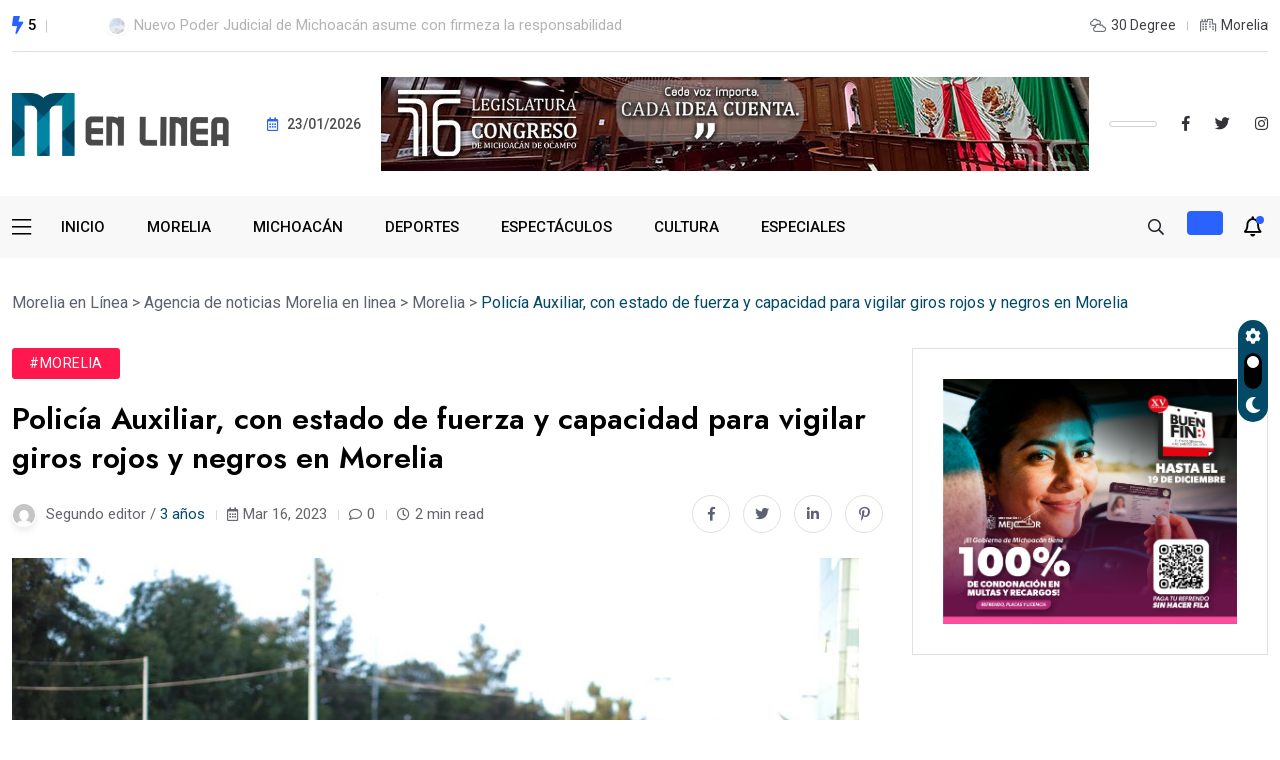

--- FILE ---
content_type: text/html; charset=UTF-8
request_url: https://moreliaenlinea.mx/policia-auxiliar-con-estado-de-fuerza-y-capacidad-para-vigilar-giros-rojos-y-negros-en-morelia/
body_size: 13017
content:
<!doctype html>
<html lang="es">
<head>
	<meta charset="UTF-8">
	<meta name="viewport" content="width=device-width, initial-scale=1">
	<link rel="profile" href="https://gmpg.org/xfn/11">

	<meta name='robots' content='index, follow, max-image-preview:large, max-snippet:-1, max-video-preview:-1' />

	<!-- This site is optimized with the Yoast SEO plugin v23.0 - https://yoast.com/wordpress/plugins/seo/ -->
	<title>Policía Auxiliar, con estado de fuerza y capacidad para vigilar giros rojos y negros en Morelia - Morelia en Línea</title>
	<link rel="canonical" href="https://moreliaenlinea.mx/policia-auxiliar-con-estado-de-fuerza-y-capacidad-para-vigilar-giros-rojos-y-negros-en-morelia/" />
	<meta property="og:locale" content="es_ES" />
	<meta property="og:type" content="article" />
	<meta property="og:title" content="Policía Auxiliar, con estado de fuerza y capacidad para vigilar giros rojos y negros en Morelia - Morelia en Línea" />
	<meta property="og:description" content="•La corporación está lista para desplegar elementos en centros nocturnos, si así lo requiere el Ayuntamiento capitalino. Morelia, Michoacán, 16 de marzo de 2023.- La Policía Auxiliar del Gobierno de Michoacán tiene capacidad, tanto en número de agentes como en adiestramiento, para ofrecer seguridad a los llamados giros rojos y negros como bares, antros y [&hellip;]" />
	<meta property="og:url" content="https://moreliaenlinea.mx/policia-auxiliar-con-estado-de-fuerza-y-capacidad-para-vigilar-giros-rojos-y-negros-en-morelia/" />
	<meta property="og:site_name" content="Morelia en Línea" />
	<meta property="article:published_time" content="2023-03-17T02:07:10+00:00" />
	<meta property="article:modified_time" content="2023-03-17T00:51:35+00:00" />
	<meta property="og:image" content="https://moreliaenlinea.mx/wp-content/uploads/2023/03/image_2023-03-16_184930193.png" />
	<meta property="og:image:width" content="1024" />
	<meta property="og:image:height" content="682" />
	<meta property="og:image:type" content="image/png" />
	<meta name="author" content="Segundo editor" />
	<meta name="twitter:card" content="summary_large_image" />
	<meta name="twitter:creator" content="@morelia_enlinea" />
	<meta name="twitter:site" content="@morelia_enlinea" />
	<script type="application/ld+json" class="yoast-schema-graph">{"@context":"https://schema.org","@graph":[{"@type":"Article","@id":"https://moreliaenlinea.mx/policia-auxiliar-con-estado-de-fuerza-y-capacidad-para-vigilar-giros-rojos-y-negros-en-morelia/#article","isPartOf":{"@id":"https://moreliaenlinea.mx/policia-auxiliar-con-estado-de-fuerza-y-capacidad-para-vigilar-giros-rojos-y-negros-en-morelia/"},"author":{"name":"Segundo editor","@id":"https://moreliaenlinea.mx/#/schema/person/8183945e62f81d78ea613204d9c6a256"},"headline":"Policía Auxiliar, con estado de fuerza y capacidad para vigilar giros rojos y negros en Morelia","datePublished":"2023-03-17T02:07:10+00:00","dateModified":"2023-03-17T00:51:35+00:00","mainEntityOfPage":{"@id":"https://moreliaenlinea.mx/policia-auxiliar-con-estado-de-fuerza-y-capacidad-para-vigilar-giros-rojos-y-negros-en-morelia/"},"wordCount":282,"publisher":{"@id":"https://moreliaenlinea.mx/#organization"},"image":{"@id":"https://moreliaenlinea.mx/policia-auxiliar-con-estado-de-fuerza-y-capacidad-para-vigilar-giros-rojos-y-negros-en-morelia/#primaryimage"},"thumbnailUrl":"https://moreliaenlinea.mx/wp-content/uploads/2023/03/image_2023-03-16_184930193.png","articleSection":["Morelia"],"inLanguage":"es"},{"@type":"WebPage","@id":"https://moreliaenlinea.mx/policia-auxiliar-con-estado-de-fuerza-y-capacidad-para-vigilar-giros-rojos-y-negros-en-morelia/","url":"https://moreliaenlinea.mx/policia-auxiliar-con-estado-de-fuerza-y-capacidad-para-vigilar-giros-rojos-y-negros-en-morelia/","name":"Policía Auxiliar, con estado de fuerza y capacidad para vigilar giros rojos y negros en Morelia - Morelia en Línea","isPartOf":{"@id":"https://moreliaenlinea.mx/#website"},"primaryImageOfPage":{"@id":"https://moreliaenlinea.mx/policia-auxiliar-con-estado-de-fuerza-y-capacidad-para-vigilar-giros-rojos-y-negros-en-morelia/#primaryimage"},"image":{"@id":"https://moreliaenlinea.mx/policia-auxiliar-con-estado-de-fuerza-y-capacidad-para-vigilar-giros-rojos-y-negros-en-morelia/#primaryimage"},"thumbnailUrl":"https://moreliaenlinea.mx/wp-content/uploads/2023/03/image_2023-03-16_184930193.png","datePublished":"2023-03-17T02:07:10+00:00","dateModified":"2023-03-17T00:51:35+00:00","breadcrumb":{"@id":"https://moreliaenlinea.mx/policia-auxiliar-con-estado-de-fuerza-y-capacidad-para-vigilar-giros-rojos-y-negros-en-morelia/#breadcrumb"},"inLanguage":"es","potentialAction":[{"@type":"ReadAction","target":["https://moreliaenlinea.mx/policia-auxiliar-con-estado-de-fuerza-y-capacidad-para-vigilar-giros-rojos-y-negros-en-morelia/"]}]},{"@type":"ImageObject","inLanguage":"es","@id":"https://moreliaenlinea.mx/policia-auxiliar-con-estado-de-fuerza-y-capacidad-para-vigilar-giros-rojos-y-negros-en-morelia/#primaryimage","url":"https://moreliaenlinea.mx/wp-content/uploads/2023/03/image_2023-03-16_184930193.png","contentUrl":"https://moreliaenlinea.mx/wp-content/uploads/2023/03/image_2023-03-16_184930193.png","width":1024,"height":682},{"@type":"BreadcrumbList","@id":"https://moreliaenlinea.mx/policia-auxiliar-con-estado-de-fuerza-y-capacidad-para-vigilar-giros-rojos-y-negros-en-morelia/#breadcrumb","itemListElement":[{"@type":"ListItem","position":1,"name":"Portada","item":"https://moreliaenlinea.mx/"},{"@type":"ListItem","position":2,"name":"Agencia de noticias Morelia en linea","item":"https://moreliaenlinea.mx/agencia-noticias-morelia-en-linea/"},{"@type":"ListItem","position":3,"name":"Policía Auxiliar, con estado de fuerza y capacidad para vigilar giros rojos y negros en Morelia"}]},{"@type":"WebSite","@id":"https://moreliaenlinea.mx/#website","url":"https://moreliaenlinea.mx/","name":"Morelia en Línea","description":"","publisher":{"@id":"https://moreliaenlinea.mx/#organization"},"potentialAction":[{"@type":"SearchAction","target":{"@type":"EntryPoint","urlTemplate":"https://moreliaenlinea.mx/?s={search_term_string}"},"query-input":"required name=search_term_string"}],"inLanguage":"es"},{"@type":"Organization","@id":"https://moreliaenlinea.mx/#organization","name":"Morelia en Línea","url":"https://moreliaenlinea.mx/","logo":{"@type":"ImageObject","inLanguage":"es","@id":"https://moreliaenlinea.mx/#/schema/logo/image/","url":"https://moreliaenlinea.mx/wp-content/uploads/2023/10/Logotipo_rec.png","contentUrl":"https://moreliaenlinea.mx/wp-content/uploads/2023/10/Logotipo_rec.png","width":2133,"height":2703,"caption":"Morelia en Línea"},"image":{"@id":"https://moreliaenlinea.mx/#/schema/logo/image/"},"sameAs":["https://x.com/morelia_enlinea"]},{"@type":"Person","@id":"https://moreliaenlinea.mx/#/schema/person/8183945e62f81d78ea613204d9c6a256","name":"Segundo editor","image":{"@type":"ImageObject","inLanguage":"es","@id":"https://moreliaenlinea.mx/#/schema/person/image/","url":"https://secure.gravatar.com/avatar/286b307ce022779e6f4da81b875d3807?s=96&d=mm&r=g","contentUrl":"https://secure.gravatar.com/avatar/286b307ce022779e6f4da81b875d3807?s=96&d=mm&r=g","caption":"Segundo editor"},"url":"https://moreliaenlinea.mx/author/alfonso/"}]}</script>
	<!-- / Yoast SEO plugin. -->


<link rel='dns-prefetch' href='//fonts.googleapis.com' />
<link rel="alternate" type="application/rss+xml" title="Morelia en Línea &raquo; Feed" href="https://moreliaenlinea.mx/feed/" />
<link rel="alternate" type="application/rss+xml" title="Morelia en Línea &raquo; Feed de los comentarios" href="https://moreliaenlinea.mx/comments/feed/" />
<link rel="alternate" type="application/rss+xml" title="Morelia en Línea &raquo; Comentario Policía Auxiliar, con estado de fuerza y capacidad para vigilar giros rojos y negros en Morelia del feed" href="https://moreliaenlinea.mx/policia-auxiliar-con-estado-de-fuerza-y-capacidad-para-vigilar-giros-rojos-y-negros-en-morelia/feed/" />
<script>
window._wpemojiSettings = {"baseUrl":"https:\/\/s.w.org\/images\/core\/emoji\/15.0.3\/72x72\/","ext":".png","svgUrl":"https:\/\/s.w.org\/images\/core\/emoji\/15.0.3\/svg\/","svgExt":".svg","source":{"concatemoji":"https:\/\/moreliaenlinea.mx\/wp-includes\/js\/wp-emoji-release.min.js?ver=6.6"}};
/*! This file is auto-generated */
!function(i,n){var o,s,e;function c(e){try{var t={supportTests:e,timestamp:(new Date).valueOf()};sessionStorage.setItem(o,JSON.stringify(t))}catch(e){}}function p(e,t,n){e.clearRect(0,0,e.canvas.width,e.canvas.height),e.fillText(t,0,0);var t=new Uint32Array(e.getImageData(0,0,e.canvas.width,e.canvas.height).data),r=(e.clearRect(0,0,e.canvas.width,e.canvas.height),e.fillText(n,0,0),new Uint32Array(e.getImageData(0,0,e.canvas.width,e.canvas.height).data));return t.every(function(e,t){return e===r[t]})}function u(e,t,n){switch(t){case"flag":return n(e,"\ud83c\udff3\ufe0f\u200d\u26a7\ufe0f","\ud83c\udff3\ufe0f\u200b\u26a7\ufe0f")?!1:!n(e,"\ud83c\uddfa\ud83c\uddf3","\ud83c\uddfa\u200b\ud83c\uddf3")&&!n(e,"\ud83c\udff4\udb40\udc67\udb40\udc62\udb40\udc65\udb40\udc6e\udb40\udc67\udb40\udc7f","\ud83c\udff4\u200b\udb40\udc67\u200b\udb40\udc62\u200b\udb40\udc65\u200b\udb40\udc6e\u200b\udb40\udc67\u200b\udb40\udc7f");case"emoji":return!n(e,"\ud83d\udc26\u200d\u2b1b","\ud83d\udc26\u200b\u2b1b")}return!1}function f(e,t,n){var r="undefined"!=typeof WorkerGlobalScope&&self instanceof WorkerGlobalScope?new OffscreenCanvas(300,150):i.createElement("canvas"),a=r.getContext("2d",{willReadFrequently:!0}),o=(a.textBaseline="top",a.font="600 32px Arial",{});return e.forEach(function(e){o[e]=t(a,e,n)}),o}function t(e){var t=i.createElement("script");t.src=e,t.defer=!0,i.head.appendChild(t)}"undefined"!=typeof Promise&&(o="wpEmojiSettingsSupports",s=["flag","emoji"],n.supports={everything:!0,everythingExceptFlag:!0},e=new Promise(function(e){i.addEventListener("DOMContentLoaded",e,{once:!0})}),new Promise(function(t){var n=function(){try{var e=JSON.parse(sessionStorage.getItem(o));if("object"==typeof e&&"number"==typeof e.timestamp&&(new Date).valueOf()<e.timestamp+604800&&"object"==typeof e.supportTests)return e.supportTests}catch(e){}return null}();if(!n){if("undefined"!=typeof Worker&&"undefined"!=typeof OffscreenCanvas&&"undefined"!=typeof URL&&URL.createObjectURL&&"undefined"!=typeof Blob)try{var e="postMessage("+f.toString()+"("+[JSON.stringify(s),u.toString(),p.toString()].join(",")+"));",r=new Blob([e],{type:"text/javascript"}),a=new Worker(URL.createObjectURL(r),{name:"wpTestEmojiSupports"});return void(a.onmessage=function(e){c(n=e.data),a.terminate(),t(n)})}catch(e){}c(n=f(s,u,p))}t(n)}).then(function(e){for(var t in e)n.supports[t]=e[t],n.supports.everything=n.supports.everything&&n.supports[t],"flag"!==t&&(n.supports.everythingExceptFlag=n.supports.everythingExceptFlag&&n.supports[t]);n.supports.everythingExceptFlag=n.supports.everythingExceptFlag&&!n.supports.flag,n.DOMReady=!1,n.readyCallback=function(){n.DOMReady=!0}}).then(function(){return e}).then(function(){var e;n.supports.everything||(n.readyCallback(),(e=n.source||{}).concatemoji?t(e.concatemoji):e.wpemoji&&e.twemoji&&(t(e.twemoji),t(e.wpemoji)))}))}((window,document),window._wpemojiSettings);
</script>
<style id='wp-emoji-styles-inline-css'>

	img.wp-smiley, img.emoji {
		display: inline !important;
		border: none !important;
		box-shadow: none !important;
		height: 1em !important;
		width: 1em !important;
		margin: 0 0.07em !important;
		vertical-align: -0.1em !important;
		background: none !important;
		padding: 0 !important;
	}
</style>
<link rel='stylesheet' id='wp-block-library-css' href='https://moreliaenlinea.mx/wp-includes/css/dist/block-library/style.min.css?ver=6.6' media='all' />
<style id='classic-theme-styles-inline-css'>
/*! This file is auto-generated */
.wp-block-button__link{color:#fff;background-color:#32373c;border-radius:9999px;box-shadow:none;text-decoration:none;padding:calc(.667em + 2px) calc(1.333em + 2px);font-size:1.125em}.wp-block-file__button{background:#32373c;color:#fff;text-decoration:none}
</style>
<style id='global-styles-inline-css'>
:root{--wp--preset--aspect-ratio--square: 1;--wp--preset--aspect-ratio--4-3: 4/3;--wp--preset--aspect-ratio--3-4: 3/4;--wp--preset--aspect-ratio--3-2: 3/2;--wp--preset--aspect-ratio--2-3: 2/3;--wp--preset--aspect-ratio--16-9: 16/9;--wp--preset--aspect-ratio--9-16: 9/16;--wp--preset--color--black: #000000;--wp--preset--color--cyan-bluish-gray: #abb8c3;--wp--preset--color--white: #ffffff;--wp--preset--color--pale-pink: #f78da7;--wp--preset--color--vivid-red: #cf2e2e;--wp--preset--color--luminous-vivid-orange: #ff6900;--wp--preset--color--luminous-vivid-amber: #fcb900;--wp--preset--color--light-green-cyan: #7bdcb5;--wp--preset--color--vivid-green-cyan: #00d084;--wp--preset--color--pale-cyan-blue: #8ed1fc;--wp--preset--color--vivid-cyan-blue: #0693e3;--wp--preset--color--vivid-purple: #9b51e0;--wp--preset--gradient--vivid-cyan-blue-to-vivid-purple: linear-gradient(135deg,rgba(6,147,227,1) 0%,rgb(155,81,224) 100%);--wp--preset--gradient--light-green-cyan-to-vivid-green-cyan: linear-gradient(135deg,rgb(122,220,180) 0%,rgb(0,208,130) 100%);--wp--preset--gradient--luminous-vivid-amber-to-luminous-vivid-orange: linear-gradient(135deg,rgba(252,185,0,1) 0%,rgba(255,105,0,1) 100%);--wp--preset--gradient--luminous-vivid-orange-to-vivid-red: linear-gradient(135deg,rgba(255,105,0,1) 0%,rgb(207,46,46) 100%);--wp--preset--gradient--very-light-gray-to-cyan-bluish-gray: linear-gradient(135deg,rgb(238,238,238) 0%,rgb(169,184,195) 100%);--wp--preset--gradient--cool-to-warm-spectrum: linear-gradient(135deg,rgb(74,234,220) 0%,rgb(151,120,209) 20%,rgb(207,42,186) 40%,rgb(238,44,130) 60%,rgb(251,105,98) 80%,rgb(254,248,76) 100%);--wp--preset--gradient--blush-light-purple: linear-gradient(135deg,rgb(255,206,236) 0%,rgb(152,150,240) 100%);--wp--preset--gradient--blush-bordeaux: linear-gradient(135deg,rgb(254,205,165) 0%,rgb(254,45,45) 50%,rgb(107,0,62) 100%);--wp--preset--gradient--luminous-dusk: linear-gradient(135deg,rgb(255,203,112) 0%,rgb(199,81,192) 50%,rgb(65,88,208) 100%);--wp--preset--gradient--pale-ocean: linear-gradient(135deg,rgb(255,245,203) 0%,rgb(182,227,212) 50%,rgb(51,167,181) 100%);--wp--preset--gradient--electric-grass: linear-gradient(135deg,rgb(202,248,128) 0%,rgb(113,206,126) 100%);--wp--preset--gradient--midnight: linear-gradient(135deg,rgb(2,3,129) 0%,rgb(40,116,252) 100%);--wp--preset--font-size--small: 13px;--wp--preset--font-size--medium: 20px;--wp--preset--font-size--large: 36px;--wp--preset--font-size--x-large: 42px;--wp--preset--spacing--20: 0.44rem;--wp--preset--spacing--30: 0.67rem;--wp--preset--spacing--40: 1rem;--wp--preset--spacing--50: 1.5rem;--wp--preset--spacing--60: 2.25rem;--wp--preset--spacing--70: 3.38rem;--wp--preset--spacing--80: 5.06rem;--wp--preset--shadow--natural: 6px 6px 9px rgba(0, 0, 0, 0.2);--wp--preset--shadow--deep: 12px 12px 50px rgba(0, 0, 0, 0.4);--wp--preset--shadow--sharp: 6px 6px 0px rgba(0, 0, 0, 0.2);--wp--preset--shadow--outlined: 6px 6px 0px -3px rgba(255, 255, 255, 1), 6px 6px rgba(0, 0, 0, 1);--wp--preset--shadow--crisp: 6px 6px 0px rgba(0, 0, 0, 1);}:where(.is-layout-flex){gap: 0.5em;}:where(.is-layout-grid){gap: 0.5em;}body .is-layout-flex{display: flex;}.is-layout-flex{flex-wrap: wrap;align-items: center;}.is-layout-flex > :is(*, div){margin: 0;}body .is-layout-grid{display: grid;}.is-layout-grid > :is(*, div){margin: 0;}:where(.wp-block-columns.is-layout-flex){gap: 2em;}:where(.wp-block-columns.is-layout-grid){gap: 2em;}:where(.wp-block-post-template.is-layout-flex){gap: 1.25em;}:where(.wp-block-post-template.is-layout-grid){gap: 1.25em;}.has-black-color{color: var(--wp--preset--color--black) !important;}.has-cyan-bluish-gray-color{color: var(--wp--preset--color--cyan-bluish-gray) !important;}.has-white-color{color: var(--wp--preset--color--white) !important;}.has-pale-pink-color{color: var(--wp--preset--color--pale-pink) !important;}.has-vivid-red-color{color: var(--wp--preset--color--vivid-red) !important;}.has-luminous-vivid-orange-color{color: var(--wp--preset--color--luminous-vivid-orange) !important;}.has-luminous-vivid-amber-color{color: var(--wp--preset--color--luminous-vivid-amber) !important;}.has-light-green-cyan-color{color: var(--wp--preset--color--light-green-cyan) !important;}.has-vivid-green-cyan-color{color: var(--wp--preset--color--vivid-green-cyan) !important;}.has-pale-cyan-blue-color{color: var(--wp--preset--color--pale-cyan-blue) !important;}.has-vivid-cyan-blue-color{color: var(--wp--preset--color--vivid-cyan-blue) !important;}.has-vivid-purple-color{color: var(--wp--preset--color--vivid-purple) !important;}.has-black-background-color{background-color: var(--wp--preset--color--black) !important;}.has-cyan-bluish-gray-background-color{background-color: var(--wp--preset--color--cyan-bluish-gray) !important;}.has-white-background-color{background-color: var(--wp--preset--color--white) !important;}.has-pale-pink-background-color{background-color: var(--wp--preset--color--pale-pink) !important;}.has-vivid-red-background-color{background-color: var(--wp--preset--color--vivid-red) !important;}.has-luminous-vivid-orange-background-color{background-color: var(--wp--preset--color--luminous-vivid-orange) !important;}.has-luminous-vivid-amber-background-color{background-color: var(--wp--preset--color--luminous-vivid-amber) !important;}.has-light-green-cyan-background-color{background-color: var(--wp--preset--color--light-green-cyan) !important;}.has-vivid-green-cyan-background-color{background-color: var(--wp--preset--color--vivid-green-cyan) !important;}.has-pale-cyan-blue-background-color{background-color: var(--wp--preset--color--pale-cyan-blue) !important;}.has-vivid-cyan-blue-background-color{background-color: var(--wp--preset--color--vivid-cyan-blue) !important;}.has-vivid-purple-background-color{background-color: var(--wp--preset--color--vivid-purple) !important;}.has-black-border-color{border-color: var(--wp--preset--color--black) !important;}.has-cyan-bluish-gray-border-color{border-color: var(--wp--preset--color--cyan-bluish-gray) !important;}.has-white-border-color{border-color: var(--wp--preset--color--white) !important;}.has-pale-pink-border-color{border-color: var(--wp--preset--color--pale-pink) !important;}.has-vivid-red-border-color{border-color: var(--wp--preset--color--vivid-red) !important;}.has-luminous-vivid-orange-border-color{border-color: var(--wp--preset--color--luminous-vivid-orange) !important;}.has-luminous-vivid-amber-border-color{border-color: var(--wp--preset--color--luminous-vivid-amber) !important;}.has-light-green-cyan-border-color{border-color: var(--wp--preset--color--light-green-cyan) !important;}.has-vivid-green-cyan-border-color{border-color: var(--wp--preset--color--vivid-green-cyan) !important;}.has-pale-cyan-blue-border-color{border-color: var(--wp--preset--color--pale-cyan-blue) !important;}.has-vivid-cyan-blue-border-color{border-color: var(--wp--preset--color--vivid-cyan-blue) !important;}.has-vivid-purple-border-color{border-color: var(--wp--preset--color--vivid-purple) !important;}.has-vivid-cyan-blue-to-vivid-purple-gradient-background{background: var(--wp--preset--gradient--vivid-cyan-blue-to-vivid-purple) !important;}.has-light-green-cyan-to-vivid-green-cyan-gradient-background{background: var(--wp--preset--gradient--light-green-cyan-to-vivid-green-cyan) !important;}.has-luminous-vivid-amber-to-luminous-vivid-orange-gradient-background{background: var(--wp--preset--gradient--luminous-vivid-amber-to-luminous-vivid-orange) !important;}.has-luminous-vivid-orange-to-vivid-red-gradient-background{background: var(--wp--preset--gradient--luminous-vivid-orange-to-vivid-red) !important;}.has-very-light-gray-to-cyan-bluish-gray-gradient-background{background: var(--wp--preset--gradient--very-light-gray-to-cyan-bluish-gray) !important;}.has-cool-to-warm-spectrum-gradient-background{background: var(--wp--preset--gradient--cool-to-warm-spectrum) !important;}.has-blush-light-purple-gradient-background{background: var(--wp--preset--gradient--blush-light-purple) !important;}.has-blush-bordeaux-gradient-background{background: var(--wp--preset--gradient--blush-bordeaux) !important;}.has-luminous-dusk-gradient-background{background: var(--wp--preset--gradient--luminous-dusk) !important;}.has-pale-ocean-gradient-background{background: var(--wp--preset--gradient--pale-ocean) !important;}.has-electric-grass-gradient-background{background: var(--wp--preset--gradient--electric-grass) !important;}.has-midnight-gradient-background{background: var(--wp--preset--gradient--midnight) !important;}.has-small-font-size{font-size: var(--wp--preset--font-size--small) !important;}.has-medium-font-size{font-size: var(--wp--preset--font-size--medium) !important;}.has-large-font-size{font-size: var(--wp--preset--font-size--large) !important;}.has-x-large-font-size{font-size: var(--wp--preset--font-size--x-large) !important;}
:where(.wp-block-post-template.is-layout-flex){gap: 1.25em;}:where(.wp-block-post-template.is-layout-grid){gap: 1.25em;}
:where(.wp-block-columns.is-layout-flex){gap: 2em;}:where(.wp-block-columns.is-layout-grid){gap: 2em;}
:root :where(.wp-block-pullquote){font-size: 1.5em;line-height: 1.6;}
</style>
<link rel='stylesheet' id='elementhelper-main-css' href='https://moreliaenlinea.mx/wp-content/plugins/xriver-core/assets/css/elh-element.css?ver=1.0.0' media='all' />
<link rel='stylesheet' id='magezix-custom-fonts-css' href='https://fonts.googleapis.com/css?family=Roboto%3A100%2C100i%2C300%2C300i%2C400%2C400i%2C500%2C500i%2C700%2C700i%2C900%2C900i%7CJost%3A100%2C100i%2C200%2C200i%2C300%2C300i%2C400%2C400i%2C500%2C500i%2C600%2C600i%2C700%2C700i%2C800%2C800i%2C900%2C900i%7CYeseva+One%3A400&#038;subset=latin' media='all' />
<link rel='stylesheet' id='bootstrap-css' href='https://moreliaenlinea.mx/wp-content/themes/magezix/assets/css/bootstrap.min.css?ver=6.6' media='all' />
<link rel='stylesheet' id='fontawesome-css' href='https://moreliaenlinea.mx/wp-content/themes/magezix/assets/css/fontawesome.css?ver=6.6' media='all' />
<link rel='stylesheet' id='mag-animate-css' href='https://moreliaenlinea.mx/wp-content/themes/magezix/assets/css/animate.css?ver=6.6' media='all' />
<link rel='stylesheet' id='metisMenu-css' href='https://moreliaenlinea.mx/wp-content/themes/magezix/assets/css/metisMenu.css?ver=6.6' media='all' />
<link rel='stylesheet' id='mag-flaticon-css' href='https://moreliaenlinea.mx/wp-content/themes/magezix/assets/css/flaticon.css?ver=6.6' media='all' />
<link rel='stylesheet' id='uikit-min-css' href='https://moreliaenlinea.mx/wp-content/themes/magezix/assets/css/uikit.min.css?ver=6.6' media='all' />
<link rel='stylesheet' id='mCustomScrollbar-css' href='https://moreliaenlinea.mx/wp-content/themes/magezix/assets/css/jquery.mCustomScrollbar.min.css?ver=6.6' media='all' />
<link rel='stylesheet' id='owl-carousel-css' href='https://moreliaenlinea.mx/wp-content/themes/magezix/assets/css/owl.carousel.min.css?ver=6.6' media='all' />
<link rel='stylesheet' id='magnific-popup-css' href='https://moreliaenlinea.mx/wp-content/themes/magezix/assets/css/magnific-popup.css?ver=6.6' media='all' />
<link rel='stylesheet' id='magezix-post-style-css' href='https://moreliaenlinea.mx/wp-content/themes/magezix/assets/css/post-style.css?ver=6.6' media='all' />
<link rel='stylesheet' id='magezix-woocommerce-style-css' href='https://moreliaenlinea.mx/wp-content/themes/magezix/assets/css/woocommerce.css?ver=6.6' media='all' />
<link rel='stylesheet' id='magezix-main-css' href='https://moreliaenlinea.mx/wp-content/themes/magezix/assets/css/main.css?ver=6.6' media='all' />
<link rel='stylesheet' id='magezix-style-css' href='https://moreliaenlinea.mx/wp-content/themes/magezix/style.css?ver=1.0' media='all' />
<link rel='stylesheet' id='magezix-theme-custom-style-css' href='https://moreliaenlinea.mx/wp-content/themes/magezix/assets/css/custom-style.css?ver=6.6' media='all' />
<style id='magezix-theme-custom-style-inline-css'>
        
        :root {
            --color-primary: #034a68;
        }
            
        :root {
            --color-primary-2: #2962FF;
        }
            
        :root {
            --color-primary-3: #034a68;
        }
            
        :root {
            --color-white: #ffffff;
        }
            
        :root {
            --color-black: #000000;
        }
            
        :root {
            --color-default: #5D6273;
        }
            
        :root {
            --color-gray: #F8F8F8;
        }
            
        :root {
            --color-border: #E1E0E0;
        }
            
        :root {
            --color-border-2: #F2F1F1;
        }
            
        :root {
            --color-border-3: #f7f7f7;
        }
            
        :root {
            --color-dark-2: #080B17;
        }
    
</style>
<script src="https://moreliaenlinea.mx/wp-includes/js/jquery/jquery.min.js?ver=3.7.1" id="jquery-core-js"></script>
<script src="https://moreliaenlinea.mx/wp-includes/js/jquery/jquery-migrate.min.js?ver=3.4.1" id="jquery-migrate-js"></script>
<link rel="https://api.w.org/" href="https://moreliaenlinea.mx/wp-json/" /><link rel="alternate" title="JSON" type="application/json" href="https://moreliaenlinea.mx/wp-json/wp/v2/posts/40604" /><link rel="EditURI" type="application/rsd+xml" title="RSD" href="https://moreliaenlinea.mx/xmlrpc.php?rsd" />
<meta name="generator" content="WordPress 6.6" />
<link rel='shortlink' href='https://moreliaenlinea.mx/?p=40604' />
<link rel="alternate" title="oEmbed (JSON)" type="application/json+oembed" href="https://moreliaenlinea.mx/wp-json/oembed/1.0/embed?url=https%3A%2F%2Fmoreliaenlinea.mx%2Fpolicia-auxiliar-con-estado-de-fuerza-y-capacidad-para-vigilar-giros-rojos-y-negros-en-morelia%2F" />
<link rel="alternate" title="oEmbed (XML)" type="text/xml+oembed" href="https://moreliaenlinea.mx/wp-json/oembed/1.0/embed?url=https%3A%2F%2Fmoreliaenlinea.mx%2Fpolicia-auxiliar-con-estado-de-fuerza-y-capacidad-para-vigilar-giros-rojos-y-negros-en-morelia%2F&#038;format=xml" />
<link rel="pingback" href="https://moreliaenlinea.mx/xmlrpc.php"><meta name="generator" content="Elementor 3.23.1; features: e_optimized_css_loading, additional_custom_breakpoints, e_lazyload; settings: css_print_method-external, google_font-enabled, font_display-swap">
			<style>
				.e-con.e-parent:nth-of-type(n+4):not(.e-lazyloaded):not(.e-no-lazyload),
				.e-con.e-parent:nth-of-type(n+4):not(.e-lazyloaded):not(.e-no-lazyload) * {
					background-image: none !important;
				}
				@media screen and (max-height: 1024px) {
					.e-con.e-parent:nth-of-type(n+3):not(.e-lazyloaded):not(.e-no-lazyload),
					.e-con.e-parent:nth-of-type(n+3):not(.e-lazyloaded):not(.e-no-lazyload) * {
						background-image: none !important;
					}
				}
				@media screen and (max-height: 640px) {
					.e-con.e-parent:nth-of-type(n+2):not(.e-lazyloaded):not(.e-no-lazyload),
					.e-con.e-parent:nth-of-type(n+2):not(.e-lazyloaded):not(.e-no-lazyload) * {
						background-image: none !important;
					}
				}
			</style>
			<link rel="icon" href="https://moreliaenlinea.mx/wp-content/uploads/2019/07/cropped-cropped-logo-2-32x32.png" sizes="32x32" />
<link rel="icon" href="https://moreliaenlinea.mx/wp-content/uploads/2019/07/cropped-cropped-logo-2-192x192.png" sizes="192x192" />
<link rel="apple-touch-icon" href="https://moreliaenlinea.mx/wp-content/uploads/2019/07/cropped-cropped-logo-2-180x180.png" />
<meta name="msapplication-TileImage" content="https://moreliaenlinea.mx/wp-content/uploads/2019/07/cropped-cropped-logo-2-270x270.png" />
		<style id="wp-custom-css">
			.header__bottom{
	height: 100px
}		</style>
		</head>

<body class="post-template-default single single-post postid-40604 single-format-standard wp-custom-logo elementor-default elementor-kit-48057">
<div id="page" class="magezix-site-content">
	<div class="magezix-main-wrap">
	
    <!-- back to top start -->
	<div class="progress-wrap">
		<svg class="progress-circle svg-content" width="100%" height="100%" viewBox="-1 -1 102 102">
		<path d="M50,1 a49,49 0 0,1 0,98 a49,49 0 0,1 0,-98"/>
		</svg>
	</div>
	<!-- back to top end -->
    <!-- preloader start -->
    <div class="preloader">
        <div class="loader">
            <div class="line-scale">
                <div></div>
                <div></div>
                <div></div>
                <div></div>
                <div></div>
            </div>
        </div>
    </div>
    <!-- preloader end -->
    <!-- header start -->
<header class="header header--3">
    <div class="header__top-wrap">
        <div class="container">
            <div class="header__top">
                <div class="row align-items-center">
                    <div class="col-xl-6 col-lg-4 col-md-4">
                        <div class="header__logo d-xl-none">
                                        <a class="dark-logo" href="https://moreliaenlinea.mx/" >
        <img src="https://moreliaenlinea.mx/wp-content/uploads/2023/10/moreliaenlinea-normal.png" alt="">
        </a>
        <a class="light-logo" href="https://moreliaenlinea.mx/">
                    <img src="https://moreliaenlinea.mx/wp-content/themes/magezix/assets/img/logo_v3_light.svg" alt="Light logo">
            </a>
                        </div>
                        <div class="header__top-slide d-none d-xl-block">
        <div class="trending-icon-wrap ul_li">
        <i class="fas fa-bolt"></i>
        <span>5</span>
    </div>
        <div class="trending-slide owl-carousel">
                <div class="ts-item ts-item--2 ul_li">
                        <div class="post-thumb">
                <a href="https://moreliaenlinea.mx/anuncia-yarabi-avila-segunda-convocatoria-para-cursar-una-microcredencial/"><img width="150" height="150" src="https://moreliaenlinea.mx/wp-content/uploads/2026/01/24ebab9f-9e8d-4855-b9be-fbc9bea10337-150x150.jpg" class="attachment-thumbnail size-thumbnail wp-post-image" alt="" decoding="async" /></a>
            </div>
                        <h2 class="post-title"><a href="https://moreliaenlinea.mx/anuncia-yarabi-avila-segunda-convocatoria-para-cursar-una-microcredencial/">Anuncia Yarabí Ávila segunda convocatoria para cursar una Microcredencial</a></h2>
        </div>
                <div class="ts-item ts-item--2 ul_li">
                        <div class="post-thumb">
                <a href="https://moreliaenlinea.mx/nuevo-poder-judicial-de-michoacan-asume-con-firmeza-la-responsabilidad-de-fortalecer-el-estado-de-derecho-hugo-gama/"><img width="150" height="150" src="https://moreliaenlinea.mx/wp-content/uploads/2026/01/cbd0a229-3273-4773-9848-58ce0eb9777a-150x150.jpg" class="attachment-thumbnail size-thumbnail wp-post-image" alt="" decoding="async" /></a>
            </div>
                        <h2 class="post-title"><a href="https://moreliaenlinea.mx/nuevo-poder-judicial-de-michoacan-asume-con-firmeza-la-responsabilidad-de-fortalecer-el-estado-de-derecho-hugo-gama/">Nuevo Poder Judicial de Michoacán asume con firmeza la responsabilidad</a></h2>
        </div>
                <div class="ts-item ts-item--2 ul_li">
                        <div class="post-thumb">
                <a href="https://moreliaenlinea.mx/gobierno-digital-herramienta-rapida-segura-y-transparente-luis-navarro/"><img width="150" height="150" src="https://moreliaenlinea.mx/wp-content/uploads/2026/01/d501334b-9c39-438c-91ef-f589d9937d6c-150x150.jpg" class="attachment-thumbnail size-thumbnail wp-post-image" alt="" decoding="async" /></a>
            </div>
                        <h2 class="post-title"><a href="https://moreliaenlinea.mx/gobierno-digital-herramienta-rapida-segura-y-transparente-luis-navarro/">Gobierno Digital, herramienta rápida, segura y transparente: Luis Navarro</a></h2>
        </div>
                <div class="ts-item ts-item--2 ul_li">
                        <div class="post-thumb">
                <a href="https://moreliaenlinea.mx/ssm-llama-a-vacunarse-contra-el-sarampion-en-los-centros-de-salud-del-estado/"><img width="150" height="150" src="https://moreliaenlinea.mx/wp-content/uploads/2026/01/e798ca45-1f8e-4be4-b0c4-160dcf0c812f-150x150.jpg" class="attachment-thumbnail size-thumbnail wp-post-image" alt="" decoding="async" /></a>
            </div>
                        <h2 class="post-title"><a href="https://moreliaenlinea.mx/ssm-llama-a-vacunarse-contra-el-sarampion-en-los-centros-de-salud-del-estado/">SSM llama a vacunarse contra el sarampión en los centros</a></h2>
        </div>
                <div class="ts-item ts-item--2 ul_li">
                        <div class="post-thumb">
                <a href="https://moreliaenlinea.mx/detencion-de-el-botox-es-un-golpe-contundente-a-la-extorsion-bedolla/"><img width="150" height="150" src="https://moreliaenlinea.mx/wp-content/uploads/2026/01/51580c3a-c798-4bb1-9ff0-5d83a06ba404-150x150.jpg" class="attachment-thumbnail size-thumbnail wp-post-image" alt="" decoding="async" /></a>
            </div>
                        <h2 class="post-title"><a href="https://moreliaenlinea.mx/detencion-de-el-botox-es-un-golpe-contundente-a-la-extorsion-bedolla/">Detención de “El Botox” es un golpe contundente a la</a></h2>
        </div>
            </div>
</div>                        
                    </div>
                    <div class="col-xl-6 col-lg-8 col-md-8">
                        <ul class="header__top-info ul_li_right">
                                                            <li><i class="far fa-clouds"></i>30 Degree</li>
                            
                                                            <li><i class="far fa-city"></i>Morelia</li>
                                                    </ul>
                    </div>
                </div>
            </div>
        </div>
    </div>
    <div class="header__middle">
        <div class="container">
            <div class="header__middle-wrap ul_li">
                <div class="header__middle-left ul_li">
                    <div class="header__logo mr-35 d-none d-xl-block">
                                    <a class="dark-logo" href="https://moreliaenlinea.mx/" >
        <img src="https://moreliaenlinea.mx/wp-content/uploads/2023/10/moreliaenlinea-normal.png" alt="">
        </a>
        <a class="light-logo" href="https://moreliaenlinea.mx/">
                    <img src="https://moreliaenlinea.mx/wp-content/themes/magezix/assets/img/logo_v3_light.svg" alt="Light logo">
            </a>
                        
                    </div>
                    <div class="header-date">
                        <i class="far fa-calendar-alt"></i> 23/01/2026                    </div>
                </div>
                        <div class="header__middle-add flex-1 text-center d-none d-md-block">
        <a href="https://congresomich.site/"><img src="https://moreliaenlinea.mx/wp-content/uploads/2025/09/unnamed-2.jpg" alt=""></a>
    </div>
                    <div class="header__language header__language--2">
                        <ul>
        <li>
                                        <ul class="lang_sub_list">
                                        <li><a href="#">Mexico</a></li>
                                        <li><a href="#">Arabic</a></li>
                                        <li><a href="#">Spanish</a></li>
                                    </ul>
                    </li>
    </ul>
                </div>
                                    <ul class="header__social header__social--2 ul_li ml-25">
                                <li><a href="https://www.facebook.com/MoreliaenLinea"><i class="fab fa-facebook-f"></i></a></li>
        <li><a href="https://twitter.com/morelia_enlinea"><i class="fab fa-twitter"></i></a></li>
        <li><a href="https://www.instagram.com/morelia_enlinea/"><i class="fab fa-instagram"></i></a></li>
                            </ul>
                            </div>
        </div>
    </div>

    <div class="header__main-wrap" data-uk-sticky="top: 250; animation: uk-animation-slide-top;">
        <div class="container">
            <div class="header__main pb-10">
                <div class="main-menu header-category ul_li navbar navbar-expand-lg">
                    <div class="header__left-nav mr-30">
                        <div class="hamburger_menu d-none d-lg-block">
                            <a href="javascript:void(0);" class="active">
                                <div class="icon bar">
                                    <span><i class="fal fa-bars"></i></span>
                                </div>
                            </a>
                        </div>
                        <div class="header__logo d-lg-none">
                                        <a class="dark-logo" href="https://moreliaenlinea.mx/" >
        <img src="https://moreliaenlinea.mx/wp-content/uploads/2023/10/moreliaenlinea-normal.png" alt="">
        </a>
        <a class="light-logo" href="https://moreliaenlinea.mx/">
                    <img src="https://moreliaenlinea.mx/wp-content/themes/magezix/assets/img/logo_v3_light.svg" alt="Light logo">
            </a>
   
                        </div>
                    </div>
                    <nav class="main-menu__nav style-2 collapse navbar-collapse">
                        <div class="menu-menu-principal-container"><ul id="magezix-primary-menu" class="menu"><li id="menu-item-116" class="menu-item menu-item-type-custom menu-item-object-custom menu-item-home menu-item-116"><a href="https://moreliaenlinea.mx//">INICIO</a></li>
<li id="menu-item-79" class="menu-item menu-item-type-taxonomy menu-item-object-category current-post-ancestor current-menu-parent current-post-parent menu-item-79"><a href="https://moreliaenlinea.mx/category/morelia/">MORELIA</a></li>
<li id="menu-item-81" class="menu-item menu-item-type-taxonomy menu-item-object-category menu-item-81"><a href="https://moreliaenlinea.mx/category/michoacan/">MICHOACÁN</a></li>
<li id="menu-item-82" class="menu-item menu-item-type-taxonomy menu-item-object-category menu-item-82"><a href="https://moreliaenlinea.mx/category/deportes/">DEPORTES</a></li>
<li id="menu-item-83" class="menu-item menu-item-type-taxonomy menu-item-object-category menu-item-83"><a href="https://moreliaenlinea.mx/category/espectaculos/">ESPECTÁCULOS</a></li>
<li id="menu-item-80" class="menu-item menu-item-type-taxonomy menu-item-object-category menu-item-80"><a href="https://moreliaenlinea.mx/category/cultura/">CULTURA</a></li>
<li id="menu-item-1827" class="menu-item menu-item-type-taxonomy menu-item-object-category menu-item-1827"><a href="https://moreliaenlinea.mx/category/especiales/">ESPECIALES</a></li>
</ul></div>                    </nav>
                </div>
                            
                <div class="header__right ul_li">
                    <div class="search-box-outer">
                        <div class="search-box-btn"><i class="far fa-search"></i></div>
                    </div>
                    <div class="header__btn">
                                    <div class="header__btn">
            <a class="thm-btn thm-btn--2" href=""></a>
        </div>
                        </div>
                    <div class="header__icons">
                        <button id="page-header-notifications-dropdown" class="icon header-notifications pos-rel" type="button" data-bs-toggle="dropdown" aria-haspopup="true" aria-expanded="false" >
                            <i class="far fa-bell"></i>
                            <span class="notification"></span>
                        </button>

                        <div class="header-notifications-content dropdown-menu dropdown-menu-lg dropdown-menu-end p-0"  aria-labelledby="page-header-notifications-dropdown">
                                <div class="notification-popup">
                <div class="notification-header">
            <span class="otification-text">Notification</span>
                    </div>
                <div class="notification-content">
            <div class="scroll-holder">
                                <div class="notification-latest">
                    <span class="notification-content-title"><i class="far fa-clock"></i>Latest News</span>
                </div>
                                <div class="block-inner">
                                    <div class="p-wrap ul_li tx-post">
                                                <div class="post-thumb mzx-post__item">
                            <a href="https://moreliaenlinea.mx/anuncia-yarabi-avila-segunda-convocatoria-para-cursar-una-microcredencial/"><img width="640" height="427" src="https://moreliaenlinea.mx/wp-content/uploads/2026/01/24ebab9f-9e8d-4855-b9be-fbc9bea10337-1024x683.jpg" class="attachment-large size-large wp-post-image" alt="" decoding="async" srcset="https://moreliaenlinea.mx/wp-content/uploads/2026/01/24ebab9f-9e8d-4855-b9be-fbc9bea10337-1024x683.jpg 1024w, https://moreliaenlinea.mx/wp-content/uploads/2026/01/24ebab9f-9e8d-4855-b9be-fbc9bea10337-300x200.jpg 300w, https://moreliaenlinea.mx/wp-content/uploads/2026/01/24ebab9f-9e8d-4855-b9be-fbc9bea10337-768x512.jpg 768w, https://moreliaenlinea.mx/wp-content/uploads/2026/01/24ebab9f-9e8d-4855-b9be-fbc9bea10337.jpg 1280w" sizes="(max-width: 640px) 100vw, 640px" /></a>
                        </div>
                                                <div class="post-content">
                            <h4 class="post-title border-effect-2"><a href="https://moreliaenlinea.mx/anuncia-yarabi-avila-segunda-convocatoria-para-cursar-una-microcredencial/">Anuncia Yarabí Ávila segunda convocatoria para cursar una</a></h4>
                            <span class="date">Ene 22, 2026</span>
                        </div>
                    </div>
                                        <div class="p-wrap ul_li tx-post">
                                                <div class="post-thumb mzx-post__item">
                            <a href="https://moreliaenlinea.mx/nuevo-poder-judicial-de-michoacan-asume-con-firmeza-la-responsabilidad-de-fortalecer-el-estado-de-derecho-hugo-gama/"><img width="640" height="424" src="https://moreliaenlinea.mx/wp-content/uploads/2026/01/cbd0a229-3273-4773-9848-58ce0eb9777a-1024x678.jpg" class="attachment-large size-large wp-post-image" alt="" decoding="async" srcset="https://moreliaenlinea.mx/wp-content/uploads/2026/01/cbd0a229-3273-4773-9848-58ce0eb9777a-1024x678.jpg 1024w, https://moreliaenlinea.mx/wp-content/uploads/2026/01/cbd0a229-3273-4773-9848-58ce0eb9777a-300x199.jpg 300w, https://moreliaenlinea.mx/wp-content/uploads/2026/01/cbd0a229-3273-4773-9848-58ce0eb9777a-768x509.jpg 768w, https://moreliaenlinea.mx/wp-content/uploads/2026/01/cbd0a229-3273-4773-9848-58ce0eb9777a-1536x1018.jpg 1536w, https://moreliaenlinea.mx/wp-content/uploads/2026/01/cbd0a229-3273-4773-9848-58ce0eb9777a.jpg 1600w" sizes="(max-width: 640px) 100vw, 640px" /></a>
                        </div>
                                                <div class="post-content">
                            <h4 class="post-title border-effect-2"><a href="https://moreliaenlinea.mx/nuevo-poder-judicial-de-michoacan-asume-con-firmeza-la-responsabilidad-de-fortalecer-el-estado-de-derecho-hugo-gama/">Nuevo Poder Judicial de Michoacán asume con firmeza</a></h4>
                            <span class="date">Ene 22, 2026</span>
                        </div>
                    </div>
                                        <div class="p-wrap ul_li tx-post">
                                                <div class="post-thumb mzx-post__item">
                            <a href="https://moreliaenlinea.mx/gobierno-digital-herramienta-rapida-segura-y-transparente-luis-navarro/"><img width="640" height="480" src="https://moreliaenlinea.mx/wp-content/uploads/2026/01/d501334b-9c39-438c-91ef-f589d9937d6c-1024x768.jpg" class="attachment-large size-large wp-post-image" alt="" decoding="async" srcset="https://moreliaenlinea.mx/wp-content/uploads/2026/01/d501334b-9c39-438c-91ef-f589d9937d6c-1024x768.jpg 1024w, https://moreliaenlinea.mx/wp-content/uploads/2026/01/d501334b-9c39-438c-91ef-f589d9937d6c-300x225.jpg 300w, https://moreliaenlinea.mx/wp-content/uploads/2026/01/d501334b-9c39-438c-91ef-f589d9937d6c-768x576.jpg 768w, https://moreliaenlinea.mx/wp-content/uploads/2026/01/d501334b-9c39-438c-91ef-f589d9937d6c.jpg 1280w" sizes="(max-width: 640px) 100vw, 640px" /></a>
                        </div>
                                                <div class="post-content">
                            <h4 class="post-title border-effect-2"><a href="https://moreliaenlinea.mx/gobierno-digital-herramienta-rapida-segura-y-transparente-luis-navarro/">Gobierno Digital, herramienta rápida, segura y transparente: Luis</a></h4>
                            <span class="date">Ene 22, 2026</span>
                        </div>
                    </div>
                                        <div class="p-wrap ul_li tx-post">
                                                <div class="post-thumb mzx-post__item">
                            <a href="https://moreliaenlinea.mx/ssm-llama-a-vacunarse-contra-el-sarampion-en-los-centros-de-salud-del-estado/"><img width="640" height="426" src="https://moreliaenlinea.mx/wp-content/uploads/2026/01/e798ca45-1f8e-4be4-b0c4-160dcf0c812f-1024x682.jpg" class="attachment-large size-large wp-post-image" alt="" decoding="async" srcset="https://moreliaenlinea.mx/wp-content/uploads/2026/01/e798ca45-1f8e-4be4-b0c4-160dcf0c812f-1024x682.jpg 1024w, https://moreliaenlinea.mx/wp-content/uploads/2026/01/e798ca45-1f8e-4be4-b0c4-160dcf0c812f-300x200.jpg 300w, https://moreliaenlinea.mx/wp-content/uploads/2026/01/e798ca45-1f8e-4be4-b0c4-160dcf0c812f-768x512.jpg 768w, https://moreliaenlinea.mx/wp-content/uploads/2026/01/e798ca45-1f8e-4be4-b0c4-160dcf0c812f-1536x1023.jpg 1536w, https://moreliaenlinea.mx/wp-content/uploads/2026/01/e798ca45-1f8e-4be4-b0c4-160dcf0c812f.jpg 1600w" sizes="(max-width: 640px) 100vw, 640px" /></a>
                        </div>
                                                <div class="post-content">
                            <h4 class="post-title border-effect-2"><a href="https://moreliaenlinea.mx/ssm-llama-a-vacunarse-contra-el-sarampion-en-los-centros-de-salud-del-estado/">SSM llama a vacunarse contra el sarampión en</a></h4>
                            <span class="date">Ene 22, 2026</span>
                        </div>
                    </div>
                                    </div>
            </div>
        </div>
    </div>
                            </div>
                        
                    </div>
                    <div class="hamburger_menu d-lg-none">
                        <a href="javascript:void(0);" class="active">
                            <div class="icon bar">
                                <span><i class="fal fa-bars"></i></span>
                            </div>
                        </a>
                    </div>
                </div>
            </div>
        </div>
    </div>
</header>
<!-- header end -->
    <!-- Search Popup -->
    <div class="search-popup">
        <div class="color-layer"></div>
        <button class="close-search"><span class="far fa-arrow-up"></span></button>
        <form method="get" action="https://moreliaenlinea.mx/">
            <div class="form-group">
                <input type="search" name="s" id="search" value="" placeholder="Search Here">
                <button type="submit"><i class="fa fa-search"></i></button>
            </div>
        </form>
    </div>
    <!-- End Header Search -->

    <!-- slide-bar start -->
    <aside class="slide-bar">
    <div class="close-mobile-menu">
        <a href="javascript:void(0);"><i class="fal fa-times"></i></a>
    </div>
    <!-- side-mobile-menu start -->
    <nav class="side-mobile-menu">
        <div class="header-mobile-search">
            <form role="search" method="get" action="https://moreliaenlinea.mx/">
                <input type="text" name="s" id="search" value=""  placeholder="Search Keywords">
                <button type="submit"><i class="ti-search"></i></button>
            </form>
        </div>
        <div class="menu-menu-principal-container"><ul id="mobile-menu-active" class="menu"><li class="menu-item menu-item-type-custom menu-item-object-custom menu-item-home menu-item-116"><a href="https://moreliaenlinea.mx//">INICIO</a></li>
<li class="menu-item menu-item-type-taxonomy menu-item-object-category current-post-ancestor current-menu-parent current-post-parent menu-item-79"><a href="https://moreliaenlinea.mx/category/morelia/">MORELIA</a></li>
<li class="menu-item menu-item-type-taxonomy menu-item-object-category menu-item-81"><a href="https://moreliaenlinea.mx/category/michoacan/">MICHOACÁN</a></li>
<li class="menu-item menu-item-type-taxonomy menu-item-object-category menu-item-82"><a href="https://moreliaenlinea.mx/category/deportes/">DEPORTES</a></li>
<li class="menu-item menu-item-type-taxonomy menu-item-object-category menu-item-83"><a href="https://moreliaenlinea.mx/category/espectaculos/">ESPECTÁCULOS</a></li>
<li class="menu-item menu-item-type-taxonomy menu-item-object-category menu-item-80"><a href="https://moreliaenlinea.mx/category/cultura/">CULTURA</a></li>
<li class="menu-item menu-item-type-taxonomy menu-item-object-category menu-item-1827"><a href="https://moreliaenlinea.mx/category/especiales/">ESPECIALES</a></li>
</ul></div>    </nav>
    <!-- side-mobile-menu end -->
    </aside>
    <div class="body-overlay"></div>
    <!-- slide-bar end -->


    <!-- breadcrumb start -->
    <section class="breadcrumb-area">
        <div class="container">
            <div class="magezix-breadcrumb breadcrumbs">
                <!-- Breadcrumb NavXT 7.3.1 -->
<span property="itemListElement" typeof="ListItem"><a property="item" typeof="WebPage" title="Ir a Morelia en Línea." href="https://moreliaenlinea.mx" class="home" ><span property="name">Morelia en Línea</span></a><meta property="position" content="1"></span> &gt; <span property="itemListElement" typeof="ListItem"><a property="item" typeof="WebPage" title="Ir a Agencia de noticias Morelia en linea." href="https://moreliaenlinea.mx/agencia-noticias-morelia-en-linea/" class="post-root post post-post" ><span property="name">Agencia de noticias Morelia en linea</span></a><meta property="position" content="2"></span> &gt; <span property="itemListElement" typeof="ListItem"><a property="item" typeof="WebPage" title="Go to the Morelia Categoría archives." href="https://moreliaenlinea.mx/category/morelia/" class="taxonomy category" ><span property="name">Morelia</span></a><meta property="position" content="3"></span> &gt; <span property="itemListElement" typeof="ListItem"><span property="name" class="post post-post current-item">Policía Auxiliar, con estado de fuerza y capacidad para vigilar giros rojos y negros en Morelia</span><meta property="url" content="https://moreliaenlinea.mx/policia-auxiliar-con-estado-de-fuerza-y-capacidad-para-vigilar-giros-rojos-y-negros-en-morelia/"><meta property="position" content="4"></span>
            </div>
        </div>
    </section>
    <!-- breadcrumb end -->
    

<div class="magezix-single-post pb-120">
    <div class="container">
        <div class="row mt-none-50 sticky-coloum-wrap">
            <div class="col-xl-9 col-lg-8 sticky-coloum-item">
                <div class="ajax-scroll-post">


                                       <div class="blog-post-wrap-all mt-50">
                        <div class="blog-post-wrap ">
                            <article id="post-40604"  class="post-details post-40604 post type-post status-publish format-standard has-post-thumbnail hentry category-morelia">
                                                                            <a class="post-cat cat-style-1 mb-20" style="background-color:#ff184e" href="https://moreliaenlinea.mx/category/morelia/">
        	#Morelia        </a>
                                                                    <h2>Policía Auxiliar, con estado de fuerza y capacidad para vigilar giros rojos y negros en Morelia</h2>                                <div class="post-details__meta ul_li_between mb-25 mt-none-30">
                                    <ul class="post-meta post-meta--4 style-2 ul_li mt-30">
                                                                                <li>
                                            <div class="post-meta__author ul_li">
                                                <div class="avatar">
                                                    <img alt='' src='https://secure.gravatar.com/avatar/286b307ce022779e6f4da81b875d3807?s=22&#038;d=mm&#038;r=g' srcset='https://secure.gravatar.com/avatar/286b307ce022779e6f4da81b875d3807?s=44&#038;d=mm&#038;r=g 2x' class='avatar avatar-22 photo' height='22' width='22' decoding='async'/>                                                </div>
                                                <span>Segundo editor                                                                                                            / <span class="year">3 años</span>
                                                                                                    </span>
                                            </div>
                                        </li>
                                        
                                        <li><i class="far fa-calendar-alt"></i>Mar 16, 2023</li>
                                                                                <li class="magezix-comment"><i class="far fa-comment"></i>0</li>
                                                                                                                            <li><i class="far fa-clock"></i>2 min read</li>
                                                                            </ul>
                                    <ul class="post-share ul_li mt-30">
  <li><a class="fb" onClick="window.open('http://www.facebook.com/sharer.php?u=https://moreliaenlinea.mx/policia-auxiliar-con-estado-de-fuerza-y-capacidad-para-vigilar-giros-rojos-y-negros-en-morelia/','Facebook','width=600,height=300,left='+(screen.availWidth/2-300)+',top='+(screen.availHeight/2-150)+''); return false;" href="https://www.facebook.com/sharer.php?u=https://moreliaenlinea.mx/policia-auxiliar-con-estado-de-fuerza-y-capacidad-para-vigilar-giros-rojos-y-negros-en-morelia/"><i class="fab fa-facebook-f"></i></a></li>

  <li><a class="tw" onClick="window.open('http://twitter.com/share?url=https://moreliaenlinea.mx/policia-auxiliar-con-estado-de-fuerza-y-capacidad-para-vigilar-giros-rojos-y-negros-en-morelia/&amp;text=Policía Auxiliar, con estado de fuerza y capacidad para vigilar giros rojos y negros en Morelia','Twitter share','width=600,height=300,left='+(screen.availWidth/2-300)+',top='+(screen.availHeight/2-150)+''); return false;" href="https://twitter.com/share?url=https://moreliaenlinea.mx/policia-auxiliar-con-estado-de-fuerza-y-capacidad-para-vigilar-giros-rojos-y-negros-en-morelia/&amp;text=Policía%20Auxiliar,%20con%20estado%20de%20fuerza%20y%20capacidad%20para%20vigilar%20giros%20rojos%20y%20negros%20en%20Morelia"><i class="fab fa-twitter"></i></a></li>

  <li><a class="ln" onClick="window.open('https://www.linkedin.com/cws/share?url=https://moreliaenlinea.mx/policia-auxiliar-con-estado-de-fuerza-y-capacidad-para-vigilar-giros-rojos-y-negros-en-morelia/&amp;text=Policía Auxiliar, con estado de fuerza y capacidad para vigilar giros rojos y negros en Morelia','Linkedin share','width=600,height=300,left='+(screen.availWidth/2-300)+',top='+(screen.availHeight/2-150)+''); return false;" href="https://twitter.com/share?url=https://moreliaenlinea.mx/policia-auxiliar-con-estado-de-fuerza-y-capacidad-para-vigilar-giros-rojos-y-negros-en-morelia/&amp;text=Policía%20Auxiliar,%20con%20estado%20de%20fuerza%20y%20capacidad%20para%20vigilar%20giros%20rojos%20y%20negros%20en%20Morelia"><i class="fab fa-linkedin-in"></i></a></li>

  <li><a class="pt" href='javascript:void((function()%7Bvar%20e=document.createElement(&apos;script&apos;);e.setAttribute(&apos;type&apos;,&apos;text/javascript&apos;);e.setAttribute(&apos;charset&apos;,&apos;UTF-8&apos;);e.setAttribute(&apos;src&apos;,&apos;http://assets.pinterest.com/js/pinmarklet.js?r=&apos;+Math.random()*99999999);document.body.appendChild(e)%7D)());'><i class="fab fa-pinterest-p"></i></a></li>

</ul>
                                </div>
                                                                <figure class="post-thumb mb-30">
                                    <img width="847" height="564" src="https://moreliaenlinea.mx/wp-content/uploads/2023/03/image_2023-03-16_184930193.png" class="attachment-magezix-991x564 size-magezix-991x564 wp-post-image" alt="" decoding="async" srcset="https://moreliaenlinea.mx/wp-content/uploads/2023/03/image_2023-03-16_184930193.png 1024w, https://moreliaenlinea.mx/wp-content/uploads/2023/03/image_2023-03-16_184930193-250x167.png 250w, https://moreliaenlinea.mx/wp-content/uploads/2023/03/image_2023-03-16_184930193-700x466.png 700w, https://moreliaenlinea.mx/wp-content/uploads/2023/03/image_2023-03-16_184930193-768x512.png 768w, https://moreliaenlinea.mx/wp-content/uploads/2023/03/image_2023-03-16_184930193-120x80.png 120w" sizes="(max-width: 847px) 100vw, 847px" />                                </figure>
                                
                                <div class="entry-content">
                                    <p><em>•La corporación está lista para desplegar elementos en centros nocturnos, si así lo requiere el Ayuntamiento capitalino.</em></p>
<p><strong>Morelia, Michoacán, 16 de marzo de 2023.-</strong> La Policía Auxiliar del Gobierno de Michoacán tiene capacidad, tanto en número de agentes como en adiestramiento, para ofrecer seguridad a los llamados giros rojos y negros como bares, antros y centros nocturnos de Morelia, si así lo requiere el Ayuntamiento capitalino, informó su director Juan Eulogio Sandoval Vargas.</p>
<p>Detalló que la corporación cuenta con un estado de fuerza de mil 723 agentes distribuidos en la entidad, de los cuales, 951 se ubican en la región de Morelia para realizar tareas de seguridad, protección y vigilancia especializada a empresas, dependencias gubernamentales, e instituciones públicas y privadas.</p>
<p>Sandoval Vargas destacó que los policías auxiliares son capacitados constantemente para ofrecer servicios de calidad y excelencia, por parte del Instituto Estatal de Estudios Superiores en Seguridad y Profesionalización Policial (IEESSPP), la Policía Bancaria e Industrial (PBI), la Oficina de las Naciones. Unidas contra la Droga y el Delito (UNODC), la Comisión Estatal de Derechos Humanos (CEDH), y la Cruz Roja, por mencionar algunos.</p>
<p>La Policía Auxiliar de Michoacán participa también con la Secretaría de Seguridad Pública (SSP) en operativos para preservar el orden y la paz social, al mantener estándares de calidad en los servicios ofertados. Ha evolucionado para adaptarse a las necesidades de seguridad que imperan en el estado y los municipios con apego a valores y principios éticos de confidencialidad, honradez, responsabilidad profesional, honorabilidad, legalidad eficiencia.</p>
                                </div><!-- .entry-content -->
                                <div class="post-tags-share mt-20 mb-55">
                                                                            <div class="tags d-flex align-items-center mt-30">
                                            <ul class="list-unstyled ul_li">
                                                                                            </ul>
                                        </div>
                                                                                                                
<div class="social-share d-flex align-items-center mt-30">
  <h5 class="title">Share:</h5>
  <ul class="ul_li">
    <li><a class="fb" onClick="window.open('http://www.facebook.com/sharer.php?u=https://moreliaenlinea.mx/policia-auxiliar-con-estado-de-fuerza-y-capacidad-para-vigilar-giros-rojos-y-negros-en-morelia/','Facebook','width=600,height=300,left='+(screen.availWidth/2-300)+',top='+(screen.availHeight/2-150)+''); return false;" href="https://www.facebook.com/sharer.php?u=https://moreliaenlinea.mx/policia-auxiliar-con-estado-de-fuerza-y-capacidad-para-vigilar-giros-rojos-y-negros-en-morelia/"><i class="fab fa-facebook-f"></i></a></li>

    <li><a class="tw" onClick="window.open('http://twitter.com/share?url=https://moreliaenlinea.mx/policia-auxiliar-con-estado-de-fuerza-y-capacidad-para-vigilar-giros-rojos-y-negros-en-morelia/&amp;text=Policía Auxiliar, con estado de fuerza y capacidad para vigilar giros rojos y negros en Morelia','Twitter share','width=600,height=300,left='+(screen.availWidth/2-300)+',top='+(screen.availHeight/2-150)+''); return false;" href="https://twitter.com/share?url=https://moreliaenlinea.mx/policia-auxiliar-con-estado-de-fuerza-y-capacidad-para-vigilar-giros-rojos-y-negros-en-morelia/&amp;text=Policía%20Auxiliar,%20con%20estado%20de%20fuerza%20y%20capacidad%20para%20vigilar%20giros%20rojos%20y%20negros%20en%20Morelia"><i class="fab fa-twitter"></i></a></li>

    <li><a class="ln" onClick="window.open('https://www.linkedin.com/cws/share?url=https://moreliaenlinea.mx/policia-auxiliar-con-estado-de-fuerza-y-capacidad-para-vigilar-giros-rojos-y-negros-en-morelia/&amp;text=Policía Auxiliar, con estado de fuerza y capacidad para vigilar giros rojos y negros en Morelia','Linkedin share','width=600,height=300,left='+(screen.availWidth/2-300)+',top='+(screen.availHeight/2-150)+''); return false;" href="https://twitter.com/share?url=https://moreliaenlinea.mx/policia-auxiliar-con-estado-de-fuerza-y-capacidad-para-vigilar-giros-rojos-y-negros-en-morelia/&amp;text=Policía%20Auxiliar,%20con%20estado%20de%20fuerza%20y%20capacidad%20para%20vigilar%20giros%20rojos%20y%20negros%20en%20Morelia"><i class="fab fa-linkedin-in"></i></a></li>

    <li><a class="pt" href='javascript:void((function()%7Bvar%20e=document.createElement(&apos;script&apos;);e.setAttribute(&apos;type&apos;,&apos;text/javascript&apos;);e.setAttribute(&apos;charset&apos;,&apos;UTF-8&apos;);e.setAttribute(&apos;src&apos;,&apos;http://assets.pinterest.com/js/pinmarklet.js?r=&apos;+Math.random()*99999999);document.body.appendChild(e)%7D)());'><i class="fab fa-pinterest-p"></i></a></li>

  </ul>
</div>
                                                                    </div>
                            </article>
                        </div>
                                            </div>
                                   </div>
            </div>
            <div class="col-xl-3 col-lg-4 sticky-coloum-item">
	<aside id="secondary" class="widget-area blog-sidebar mt-50">
		<section id="media_image-3" class="widget mt-40 widget_media_image"><a href="https://refrendodigital.michoacan.gob.mx"><img width="1251" height="1042" src="https://moreliaenlinea.mx/wp-content/uploads/2025/12/Version-5.-Mujer-Buen-Fin_MORELIA-EN-LINEA.jpg" class="image wp-image-74197  attachment-full size-full" alt="" style="max-width: 100%; height: auto;" decoding="async" srcset="https://moreliaenlinea.mx/wp-content/uploads/2025/12/Version-5.-Mujer-Buen-Fin_MORELIA-EN-LINEA.jpg 1251w, https://moreliaenlinea.mx/wp-content/uploads/2025/12/Version-5.-Mujer-Buen-Fin_MORELIA-EN-LINEA-300x250.jpg 300w, https://moreliaenlinea.mx/wp-content/uploads/2025/12/Version-5.-Mujer-Buen-Fin_MORELIA-EN-LINEA-1024x853.jpg 1024w, https://moreliaenlinea.mx/wp-content/uploads/2025/12/Version-5.-Mujer-Buen-Fin_MORELIA-EN-LINEA-768x640.jpg 768w" sizes="(max-width: 1251px) 100vw, 1251px" /></a></section>	</aside><!-- #secondary -->
</div>

        </div>
    </div>
</div>

	

        <!-- theme-switch-box -->
        <div class="theme-switch-box-wrap">
            <div class="theme-switch-box">
            <span class="theme-switch-box__theme-status"><i class="fas fa-cog"></i></span>
            <label class="theme-switch-box__label" for="themeSwitchCheckbox">
                <input class="theme-switch-box__input" type="checkbox" name="themeSwitchCheckbox"
                    id="themeSwitchCheckbox">
                <span class="theme-switch-box__main"></span>
            </label>
            <span class="theme-switch-box__theme-status"><i class="fas fa-moon"></i></span>
            </div>
        </div>
        <!-- end theme-switch-box -->
        </div>
<!-- footer start -->
<footer class="footer footer-bg pt-110">
    <div class="container">
                <div class="footer__main pb-100">
            <div class="row mt-none-40">
                
                                                                <div class="widget_text footer__widget col-lg-3 col-md-6 mt-40"><div class="textwidget custom-html-widget"></div></div>            </div>
        </div>
                <div class="footer__bottom ul_li_center">
            <div class="footer__copyright mt-15">
                Morelia en Linea 2024            </div>

            
                    </div>
    </div>
</footer>
<!-- footer end --></div><!-- #page -->
			<script type='text/javascript'>
				const lazyloadRunObserver = () => {
					const lazyloadBackgrounds = document.querySelectorAll( `.e-con.e-parent:not(.e-lazyloaded)` );
					const lazyloadBackgroundObserver = new IntersectionObserver( ( entries ) => {
						entries.forEach( ( entry ) => {
							if ( entry.isIntersecting ) {
								let lazyloadBackground = entry.target;
								if( lazyloadBackground ) {
									lazyloadBackground.classList.add( 'e-lazyloaded' );
								}
								lazyloadBackgroundObserver.unobserve( entry.target );
							}
						});
					}, { rootMargin: '200px 0px 200px 0px' } );
					lazyloadBackgrounds.forEach( ( lazyloadBackground ) => {
						lazyloadBackgroundObserver.observe( lazyloadBackground );
					} );
				};
				const events = [
					'DOMContentLoaded',
					'elementor/lazyload/observe',
				];
				events.forEach( ( event ) => {
					document.addEventListener( event, lazyloadRunObserver );
				} );
			</script>
			<script src="https://moreliaenlinea.mx/wp-content/themes/magezix/assets/js/bootstrap.bundle.min.js?ver=6.6" id="bootstrap-js"></script>
<script src="https://moreliaenlinea.mx/wp-content/themes/magezix/assets/js/owl.carousel.min.js?ver=2.2.1" id="owl-carousel-js"></script>
<script src="https://moreliaenlinea.mx/wp-content/themes/magezix/assets/js/backToTop.js" id="backToTop-js"></script>
<script src="https://moreliaenlinea.mx/wp-content/themes/magezix/assets/js/uikit.min.js?ver=2.2.1" id="uikit-min-js"></script>
<script src="https://moreliaenlinea.mx/wp-content/themes/magezix/assets/js/resize-sensor.min.js?ver=2.2.1" id="resize-sensor-js"></script>
<script src="https://moreliaenlinea.mx/wp-content/themes/magezix/assets/js/theia-sticky-sidebar.min.js?ver=2.2.1" id="theia-sticky-sidebar-js"></script>
<script src="https://moreliaenlinea.mx/wp-content/themes/magezix/assets/js/wow.min.js?ver=2.2.1" id="wow-min-js"></script>
<script src="https://moreliaenlinea.mx/wp-content/themes/magezix/assets/js/touchspin.js?ver=2.2.1" id="touchspin-js"></script>
<script src="https://moreliaenlinea.mx/wp-content/themes/magezix/assets/js/jquery.mCustomScrollbar.concat.min.js?ver=2.2.1" id="jquery-mCustomScrollbar-js"></script>
<script src="https://moreliaenlinea.mx/wp-content/themes/magezix/assets/js/jquery.magnific-popup.min.js?ver=2.2.1" id="jquery-magnific-popup-js"></script>
<script src="https://moreliaenlinea.mx/wp-content/themes/magezix/assets/js/metisMenu.min.js?ver=2.2.1" id="metisMenu-js"></script>
<script id="magezix-main-js-extra">
var magezixObj = {"ajaxURL":"https:\/\/moreliaenlinea.mx\/wp-admin\/admin-ajax.php","post_scroll_limit":"5","nonce":"77e6b74dc2"};
</script>
<script src="https://moreliaenlinea.mx/wp-content/themes/magezix/assets/js/main.js?ver=1.0" id="magezix-main-js"></script>

<script defer src="https://static.cloudflareinsights.com/beacon.min.js/vcd15cbe7772f49c399c6a5babf22c1241717689176015" integrity="sha512-ZpsOmlRQV6y907TI0dKBHq9Md29nnaEIPlkf84rnaERnq6zvWvPUqr2ft8M1aS28oN72PdrCzSjY4U6VaAw1EQ==" data-cf-beacon='{"version":"2024.11.0","token":"dfb2bf35f5b1415cbcba8cc271c380e9","r":1,"server_timing":{"name":{"cfCacheStatus":true,"cfEdge":true,"cfExtPri":true,"cfL4":true,"cfOrigin":true,"cfSpeedBrain":true},"location_startswith":null}}' crossorigin="anonymous"></script>
</body>
</html>

<!-- Dynamic page generated in 0.270 seconds. -->
<!-- Cached page generated by WP-Super-Cache on 2026-01-22 21:10:39 -->

<!-- super cache -->